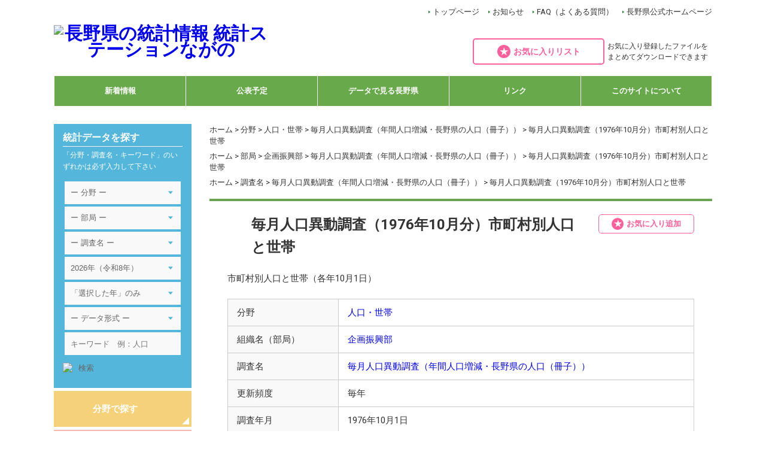

--- FILE ---
content_type: text/html; charset=UTF-8
request_url: https://tokei.pref.nagano.lg.jp/statistics/7716.html
body_size: 13120
content:
<?xml version="1.0" encoding="UTF-8" ?>
<!DOCTYPE html>
<html lang="ja" xml:lang="ja">
<head>
	<meta charset="UTF-8" />
	<meta name="viewport" content="width=device-width, user-scalable=yes" />
		<link media="all" href="https://tokei.pref.nagano.lg.jp/wp/wp-content/cache/autoptimize/css/autoptimize_500cfe8e9716145357ca7c61911f8014.css" rel="stylesheet"><title>毎月人口異動調査（1976年10月分）市町村別人口と世帯 | 統計ステーションながの －長野県の統計情報－</title>
		<meta name="format-detection" content="telephone=no">
	<link rel="stylesheet" href="https://fonts.googleapis.com/css?family=PT+Sans:400,700|Roboto:400,700" />
	
  	
  	
  	
	<link rel="stylesheet" href="https://maxcdn.bootstrapcdn.com/font-awesome/4.4.0/css/font-awesome.min.css" />
	<link rel="stylesheet" href="https://use.fontawesome.com/releases/v5.0.6/css/all.css" />
<meta name='robots' content='index, follow, max-image-preview:large, max-snippet:-1, max-video-preview:-1' />
<script>
var ajaxurl = 'https://tokei.pref.nagano.lg.jp/wp/wp-admin/admin-ajax.php';
</script>

	<!-- This site is optimized with the Yoast SEO plugin v20.8 - https://yoast.com/wordpress/plugins/seo/ -->
	<link rel="canonical" href="https://tokei.pref.nagano.lg.jp/statistics/7716.html" />
	<script type="application/ld+json" class="yoast-schema-graph">{"@context":"https://schema.org","@graph":[{"@type":"WebPage","@id":"https://tokei.pref.nagano.lg.jp/statistics/7716.html","url":"https://tokei.pref.nagano.lg.jp/statistics/7716.html","name":"毎月人口異動調査（1976年10月分）市町村別人口と世帯 - 統計ステーションながの －長野県の統計情報－","isPartOf":{"@id":"https://tokei.pref.nagano.lg.jp/#website"},"datePublished":"1975-12-31T15:00:00+00:00","dateModified":"2018-03-07T11:04:28+00:00","breadcrumb":{"@id":"https://tokei.pref.nagano.lg.jp/statistics/7716.html#breadcrumb"},"inLanguage":"ja","potentialAction":[{"@type":"ReadAction","target":["https://tokei.pref.nagano.lg.jp/statistics/7716.html"]}]},{"@type":"BreadcrumbList","@id":"https://tokei.pref.nagano.lg.jp/statistics/7716.html#breadcrumb","itemListElement":[{"@type":"ListItem","position":1,"name":"ホーム","item":"https://tokei.pref.nagano.lg.jp/"},{"@type":"ListItem","position":2,"name":"統計データ","item":"https://tokei.pref.nagano.lg.jp/statistics"},{"@type":"ListItem","position":3,"name":"毎月人口異動調査（1976年10月分）市町村別人口と世帯"}]},{"@type":"WebSite","@id":"https://tokei.pref.nagano.lg.jp/#website","url":"https://tokei.pref.nagano.lg.jp/","name":"統計ステーションながの －長野県の統計情報－","description":"長野県の統計情報公開用ポータルサイトです","potentialAction":[{"@type":"SearchAction","target":{"@type":"EntryPoint","urlTemplate":"https://tokei.pref.nagano.lg.jp/?s={search_term_string}"},"query-input":"required name=search_term_string"}],"inLanguage":"ja"}]}</script>
	<!-- / Yoast SEO plugin. -->


<script type="text/javascript">
window._wpemojiSettings = {"baseUrl":"https:\/\/s.w.org\/images\/core\/emoji\/14.0.0\/72x72\/","ext":".png","svgUrl":"https:\/\/s.w.org\/images\/core\/emoji\/14.0.0\/svg\/","svgExt":".svg","source":{"concatemoji":"https:\/\/tokei.pref.nagano.lg.jp\/wp\/wp-includes\/js\/wp-emoji-release.min.js"}};
/*! This file is auto-generated */
!function(e,a,t){var n,r,o,i=a.createElement("canvas"),p=i.getContext&&i.getContext("2d");function s(e,t){p.clearRect(0,0,i.width,i.height),p.fillText(e,0,0);e=i.toDataURL();return p.clearRect(0,0,i.width,i.height),p.fillText(t,0,0),e===i.toDataURL()}function c(e){var t=a.createElement("script");t.src=e,t.defer=t.type="text/javascript",a.getElementsByTagName("head")[0].appendChild(t)}for(o=Array("flag","emoji"),t.supports={everything:!0,everythingExceptFlag:!0},r=0;r<o.length;r++)t.supports[o[r]]=function(e){if(p&&p.fillText)switch(p.textBaseline="top",p.font="600 32px Arial",e){case"flag":return s("\ud83c\udff3\ufe0f\u200d\u26a7\ufe0f","\ud83c\udff3\ufe0f\u200b\u26a7\ufe0f")?!1:!s("\ud83c\uddfa\ud83c\uddf3","\ud83c\uddfa\u200b\ud83c\uddf3")&&!s("\ud83c\udff4\udb40\udc67\udb40\udc62\udb40\udc65\udb40\udc6e\udb40\udc67\udb40\udc7f","\ud83c\udff4\u200b\udb40\udc67\u200b\udb40\udc62\u200b\udb40\udc65\u200b\udb40\udc6e\u200b\udb40\udc67\u200b\udb40\udc7f");case"emoji":return!s("\ud83e\udef1\ud83c\udffb\u200d\ud83e\udef2\ud83c\udfff","\ud83e\udef1\ud83c\udffb\u200b\ud83e\udef2\ud83c\udfff")}return!1}(o[r]),t.supports.everything=t.supports.everything&&t.supports[o[r]],"flag"!==o[r]&&(t.supports.everythingExceptFlag=t.supports.everythingExceptFlag&&t.supports[o[r]]);t.supports.everythingExceptFlag=t.supports.everythingExceptFlag&&!t.supports.flag,t.DOMReady=!1,t.readyCallback=function(){t.DOMReady=!0},t.supports.everything||(n=function(){t.readyCallback()},a.addEventListener?(a.addEventListener("DOMContentLoaded",n,!1),e.addEventListener("load",n,!1)):(e.attachEvent("onload",n),a.attachEvent("onreadystatechange",function(){"complete"===a.readyState&&t.readyCallback()})),(e=t.source||{}).concatemoji?c(e.concatemoji):e.wpemoji&&e.twemoji&&(c(e.twemoji),c(e.wpemoji)))}(window,document,window._wpemojiSettings);
</script>
<style type="text/css">
img.wp-smiley,
img.emoji {
	display: inline !important;
	border: none !important;
	box-shadow: none !important;
	height: 1em !important;
	width: 1em !important;
	margin: 0 0.07em !important;
	vertical-align: -0.1em !important;
	background: none !important;
	padding: 0 !important;
}
</style>
		<style type="text/css">
	.wp-pagenavi{float:left !important; }
	</style>
  
<style id='wp-block-library-inline-css' type='text/css'>
.has-text-align-justify{text-align:justify;}
</style>




<style id='global-styles-inline-css' type='text/css'>
body{--wp--preset--color--black: #000000;--wp--preset--color--cyan-bluish-gray: #abb8c3;--wp--preset--color--white: #ffffff;--wp--preset--color--pale-pink: #f78da7;--wp--preset--color--vivid-red: #cf2e2e;--wp--preset--color--luminous-vivid-orange: #ff6900;--wp--preset--color--luminous-vivid-amber: #fcb900;--wp--preset--color--light-green-cyan: #7bdcb5;--wp--preset--color--vivid-green-cyan: #00d084;--wp--preset--color--pale-cyan-blue: #8ed1fc;--wp--preset--color--vivid-cyan-blue: #0693e3;--wp--preset--color--vivid-purple: #9b51e0;--wp--preset--gradient--vivid-cyan-blue-to-vivid-purple: linear-gradient(135deg,rgba(6,147,227,1) 0%,rgb(155,81,224) 100%);--wp--preset--gradient--light-green-cyan-to-vivid-green-cyan: linear-gradient(135deg,rgb(122,220,180) 0%,rgb(0,208,130) 100%);--wp--preset--gradient--luminous-vivid-amber-to-luminous-vivid-orange: linear-gradient(135deg,rgba(252,185,0,1) 0%,rgba(255,105,0,1) 100%);--wp--preset--gradient--luminous-vivid-orange-to-vivid-red: linear-gradient(135deg,rgba(255,105,0,1) 0%,rgb(207,46,46) 100%);--wp--preset--gradient--very-light-gray-to-cyan-bluish-gray: linear-gradient(135deg,rgb(238,238,238) 0%,rgb(169,184,195) 100%);--wp--preset--gradient--cool-to-warm-spectrum: linear-gradient(135deg,rgb(74,234,220) 0%,rgb(151,120,209) 20%,rgb(207,42,186) 40%,rgb(238,44,130) 60%,rgb(251,105,98) 80%,rgb(254,248,76) 100%);--wp--preset--gradient--blush-light-purple: linear-gradient(135deg,rgb(255,206,236) 0%,rgb(152,150,240) 100%);--wp--preset--gradient--blush-bordeaux: linear-gradient(135deg,rgb(254,205,165) 0%,rgb(254,45,45) 50%,rgb(107,0,62) 100%);--wp--preset--gradient--luminous-dusk: linear-gradient(135deg,rgb(255,203,112) 0%,rgb(199,81,192) 50%,rgb(65,88,208) 100%);--wp--preset--gradient--pale-ocean: linear-gradient(135deg,rgb(255,245,203) 0%,rgb(182,227,212) 50%,rgb(51,167,181) 100%);--wp--preset--gradient--electric-grass: linear-gradient(135deg,rgb(202,248,128) 0%,rgb(113,206,126) 100%);--wp--preset--gradient--midnight: linear-gradient(135deg,rgb(2,3,129) 0%,rgb(40,116,252) 100%);--wp--preset--duotone--dark-grayscale: url('#wp-duotone-dark-grayscale');--wp--preset--duotone--grayscale: url('#wp-duotone-grayscale');--wp--preset--duotone--purple-yellow: url('#wp-duotone-purple-yellow');--wp--preset--duotone--blue-red: url('#wp-duotone-blue-red');--wp--preset--duotone--midnight: url('#wp-duotone-midnight');--wp--preset--duotone--magenta-yellow: url('#wp-duotone-magenta-yellow');--wp--preset--duotone--purple-green: url('#wp-duotone-purple-green');--wp--preset--duotone--blue-orange: url('#wp-duotone-blue-orange');--wp--preset--font-size--small: 13px;--wp--preset--font-size--medium: 20px;--wp--preset--font-size--large: 36px;--wp--preset--font-size--x-large: 42px;--wp--preset--spacing--20: 0.44rem;--wp--preset--spacing--30: 0.67rem;--wp--preset--spacing--40: 1rem;--wp--preset--spacing--50: 1.5rem;--wp--preset--spacing--60: 2.25rem;--wp--preset--spacing--70: 3.38rem;--wp--preset--spacing--80: 5.06rem;--wp--preset--shadow--natural: 6px 6px 9px rgba(0, 0, 0, 0.2);--wp--preset--shadow--deep: 12px 12px 50px rgba(0, 0, 0, 0.4);--wp--preset--shadow--sharp: 6px 6px 0px rgba(0, 0, 0, 0.2);--wp--preset--shadow--outlined: 6px 6px 0px -3px rgba(255, 255, 255, 1), 6px 6px rgba(0, 0, 0, 1);--wp--preset--shadow--crisp: 6px 6px 0px rgba(0, 0, 0, 1);}:where(.is-layout-flex){gap: 0.5em;}body .is-layout-flow > .alignleft{float: left;margin-inline-start: 0;margin-inline-end: 2em;}body .is-layout-flow > .alignright{float: right;margin-inline-start: 2em;margin-inline-end: 0;}body .is-layout-flow > .aligncenter{margin-left: auto !important;margin-right: auto !important;}body .is-layout-constrained > .alignleft{float: left;margin-inline-start: 0;margin-inline-end: 2em;}body .is-layout-constrained > .alignright{float: right;margin-inline-start: 2em;margin-inline-end: 0;}body .is-layout-constrained > .aligncenter{margin-left: auto !important;margin-right: auto !important;}body .is-layout-constrained > :where(:not(.alignleft):not(.alignright):not(.alignfull)){max-width: var(--wp--style--global--content-size);margin-left: auto !important;margin-right: auto !important;}body .is-layout-constrained > .alignwide{max-width: var(--wp--style--global--wide-size);}body .is-layout-flex{display: flex;}body .is-layout-flex{flex-wrap: wrap;align-items: center;}body .is-layout-flex > *{margin: 0;}:where(.wp-block-columns.is-layout-flex){gap: 2em;}.has-black-color{color: var(--wp--preset--color--black) !important;}.has-cyan-bluish-gray-color{color: var(--wp--preset--color--cyan-bluish-gray) !important;}.has-white-color{color: var(--wp--preset--color--white) !important;}.has-pale-pink-color{color: var(--wp--preset--color--pale-pink) !important;}.has-vivid-red-color{color: var(--wp--preset--color--vivid-red) !important;}.has-luminous-vivid-orange-color{color: var(--wp--preset--color--luminous-vivid-orange) !important;}.has-luminous-vivid-amber-color{color: var(--wp--preset--color--luminous-vivid-amber) !important;}.has-light-green-cyan-color{color: var(--wp--preset--color--light-green-cyan) !important;}.has-vivid-green-cyan-color{color: var(--wp--preset--color--vivid-green-cyan) !important;}.has-pale-cyan-blue-color{color: var(--wp--preset--color--pale-cyan-blue) !important;}.has-vivid-cyan-blue-color{color: var(--wp--preset--color--vivid-cyan-blue) !important;}.has-vivid-purple-color{color: var(--wp--preset--color--vivid-purple) !important;}.has-black-background-color{background-color: var(--wp--preset--color--black) !important;}.has-cyan-bluish-gray-background-color{background-color: var(--wp--preset--color--cyan-bluish-gray) !important;}.has-white-background-color{background-color: var(--wp--preset--color--white) !important;}.has-pale-pink-background-color{background-color: var(--wp--preset--color--pale-pink) !important;}.has-vivid-red-background-color{background-color: var(--wp--preset--color--vivid-red) !important;}.has-luminous-vivid-orange-background-color{background-color: var(--wp--preset--color--luminous-vivid-orange) !important;}.has-luminous-vivid-amber-background-color{background-color: var(--wp--preset--color--luminous-vivid-amber) !important;}.has-light-green-cyan-background-color{background-color: var(--wp--preset--color--light-green-cyan) !important;}.has-vivid-green-cyan-background-color{background-color: var(--wp--preset--color--vivid-green-cyan) !important;}.has-pale-cyan-blue-background-color{background-color: var(--wp--preset--color--pale-cyan-blue) !important;}.has-vivid-cyan-blue-background-color{background-color: var(--wp--preset--color--vivid-cyan-blue) !important;}.has-vivid-purple-background-color{background-color: var(--wp--preset--color--vivid-purple) !important;}.has-black-border-color{border-color: var(--wp--preset--color--black) !important;}.has-cyan-bluish-gray-border-color{border-color: var(--wp--preset--color--cyan-bluish-gray) !important;}.has-white-border-color{border-color: var(--wp--preset--color--white) !important;}.has-pale-pink-border-color{border-color: var(--wp--preset--color--pale-pink) !important;}.has-vivid-red-border-color{border-color: var(--wp--preset--color--vivid-red) !important;}.has-luminous-vivid-orange-border-color{border-color: var(--wp--preset--color--luminous-vivid-orange) !important;}.has-luminous-vivid-amber-border-color{border-color: var(--wp--preset--color--luminous-vivid-amber) !important;}.has-light-green-cyan-border-color{border-color: var(--wp--preset--color--light-green-cyan) !important;}.has-vivid-green-cyan-border-color{border-color: var(--wp--preset--color--vivid-green-cyan) !important;}.has-pale-cyan-blue-border-color{border-color: var(--wp--preset--color--pale-cyan-blue) !important;}.has-vivid-cyan-blue-border-color{border-color: var(--wp--preset--color--vivid-cyan-blue) !important;}.has-vivid-purple-border-color{border-color: var(--wp--preset--color--vivid-purple) !important;}.has-vivid-cyan-blue-to-vivid-purple-gradient-background{background: var(--wp--preset--gradient--vivid-cyan-blue-to-vivid-purple) !important;}.has-light-green-cyan-to-vivid-green-cyan-gradient-background{background: var(--wp--preset--gradient--light-green-cyan-to-vivid-green-cyan) !important;}.has-luminous-vivid-amber-to-luminous-vivid-orange-gradient-background{background: var(--wp--preset--gradient--luminous-vivid-amber-to-luminous-vivid-orange) !important;}.has-luminous-vivid-orange-to-vivid-red-gradient-background{background: var(--wp--preset--gradient--luminous-vivid-orange-to-vivid-red) !important;}.has-very-light-gray-to-cyan-bluish-gray-gradient-background{background: var(--wp--preset--gradient--very-light-gray-to-cyan-bluish-gray) !important;}.has-cool-to-warm-spectrum-gradient-background{background: var(--wp--preset--gradient--cool-to-warm-spectrum) !important;}.has-blush-light-purple-gradient-background{background: var(--wp--preset--gradient--blush-light-purple) !important;}.has-blush-bordeaux-gradient-background{background: var(--wp--preset--gradient--blush-bordeaux) !important;}.has-luminous-dusk-gradient-background{background: var(--wp--preset--gradient--luminous-dusk) !important;}.has-pale-ocean-gradient-background{background: var(--wp--preset--gradient--pale-ocean) !important;}.has-electric-grass-gradient-background{background: var(--wp--preset--gradient--electric-grass) !important;}.has-midnight-gradient-background{background: var(--wp--preset--gradient--midnight) !important;}.has-small-font-size{font-size: var(--wp--preset--font-size--small) !important;}.has-medium-font-size{font-size: var(--wp--preset--font-size--medium) !important;}.has-large-font-size{font-size: var(--wp--preset--font-size--large) !important;}.has-x-large-font-size{font-size: var(--wp--preset--font-size--x-large) !important;}
.wp-block-navigation a:where(:not(.wp-element-button)){color: inherit;}
:where(.wp-block-columns.is-layout-flex){gap: 2em;}
.wp-block-pullquote{font-size: 1.5em;line-height: 1.6;}
</style>


<script type='text/javascript' src='https://tokei.pref.nagano.lg.jp/wp/wp-includes/js/jquery/jquery.min.js' id='jquery-core-js'></script>
<script type='text/javascript' src='https://tokei.pref.nagano.lg.jp/wp/wp-includes/js/jquery/jquery-migrate.min.js' id='jquery-migrate-js'></script>
<link rel="https://api.w.org/" href="https://tokei.pref.nagano.lg.jp/wp-json/" /><link rel="alternate" type="application/json+oembed" href="https://tokei.pref.nagano.lg.jp/wp-json/oembed/1.0/embed?url=https%3A%2F%2Ftokei.pref.nagano.lg.jp%2Fstatistics%2F7716.html" />
<link rel="alternate" type="text/xml+oembed" href="https://tokei.pref.nagano.lg.jp/wp-json/oembed/1.0/embed?url=https%3A%2F%2Ftokei.pref.nagano.lg.jp%2Fstatistics%2F7716.html&#038;format=xml" />
	<style type="text/css">
	 .wp-pagenavi
	{
		font-size:12px !important;
	}
	</style>
	<link rel="icon" href="https://tokei.pref.nagano.lg.jp/wp/wp-content/uploads/2022/11/cropped-tokei_icon-32x32.png" sizes="32x32" />
<link rel="icon" href="https://tokei.pref.nagano.lg.jp/wp/wp-content/uploads/2022/11/cropped-tokei_icon-192x192.png" sizes="192x192" />
<link rel="apple-touch-icon" href="https://tokei.pref.nagano.lg.jp/wp/wp-content/uploads/2022/11/cropped-tokei_icon-180x180.png" />
<meta name="msapplication-TileImage" content="https://tokei.pref.nagano.lg.jp/wp/wp-content/uploads/2022/11/cropped-tokei_icon-270x270.png" />
<script src="https://tokei.pref.nagano.lg.jp/wp/wp-content/themes/tokei/js/wink.js"></script>
<script src="https://tokei.pref.nagano.lg.jp/wp/wp-content/themes/tokei/js/jquery.scrollUp.min.js"></script>
<script src="https://tokei.pref.nagano.lg.jp/wp/wp-content/themes/tokei/js/jquery.matchHeight.js"></script>

<script type="text/javascript" src="https://tokei.pref.nagano.lg.jp/wp/wp-content/themes/tokei/js/textresizer/jquery.textresizer.js"></script>

<script>

  jQuery(function($){
		$.scrollUp({
			scrollDistance:300,
			scrollText:'このページの先頭へ',
		});
	});
</script>
<script src="https://tokei.pref.nagano.lg.jp/wp/wp-content/themes/tokei/js/search.js"></script>
<script src="https://unpkg.com/sweetalert/dist/sweetalert.min.js"></script>
	<script src="https://tokei.pref.nagano.lg.jp/wp/wp-content/themes/tokei/js/flexslider/jquery.flexslider.js"></script>
	
		<script>
	jQuery(window).load(function($) {
	  jQuery('.flexslider').flexslider({
	    animation: "slide",
			controlNav: false
	  });
	});
	</script>
	  
	<script>
	  jQuery(function($){
	   $('#topback').click(function() {
	      var speed = 400;
	      var href= $(this).attr("href");
	      var target = $(href == "#" || href == "" ? 'html' : href);
	      $('body,html').animate({scrollTop:0}, speed, 'swing');
	      return false;
	   });
	});
	</script>
				<script src="https://tokei.pref.nagano.lg.jp/wp/wp-content/themes/tokei/js/favorite.js"></script>
		<script>
	jQuery(function($){
    	$('.faq-question').on('click', function() {
        	$(this).next('p:not(:animated)').slideToggle();
        	$(this).children('span').toggleClass('open');

        	$('.faq-answer').not($(this).next('.faq-answer')).slideUp();
        	$('.faq-question').children('span').not($(this).children('span')).removeClass('open');
    	});
	});
	</script>
	<script>
	jQuery(function($){
		$('.link-box-inner li').matchHeight();
	});
	</script>
					<script>
		jQuery(function() {
		  var favorite_list = localStorage.getItem('favorite');
			var post_id = '7716';
		  var dt = new Date();
		  var add_date = dt.getFullYear() + '.' + (dt.getMonth() + 1) + '.' + dt.getDate();
		  var flag = 0;
			if(favorite_list){
				list = favorite_list.split(',');
				for(var i=0;i<list.length;i++){
		      var list_s = list[i].split('-');
						if(list_s[0] === post_id){
							flag = 1;
						}
				}
				if(flag === 1){
					jQuery('.favorite-button').addClass('favorite-button-active');
					jQuery('.favorite-button a').addClass('favorite-active');
					jQuery('.favorite-button a').text('追加済');
				}
			}

		});
		</script>
			</head>
<body class="drawer drawer--right">
		<header id="index-header">
  	<div id="header-inner">
  		<div id="header-logo"><h1><a href="https://tokei.pref.nagano.lg.jp"><img src="https://tokei.pref.nagano.lg.jp/wp/wp-content/themes/tokei/img/common/header_logo.gif" width="100%" alt="長野県の統計情報 統計ステーションながの" /></a></h1></div>
						<nav id="head-nav">
				<ul>
					<li><a href="https://tokei.pref.nagano.lg.jp/">トップページ</a></li>
          <li><a href="https://tokei.pref.nagano.lg.jp/news">お知らせ</a></li>
          <li><a href="https://tokei.pref.nagano.lg.jp/faq">FAQ（よくある質問）</a></li>
					<li><a href="http://www.pref.nagano.lg.jp/" target="_blank">長野県公式ホームページ</a></li>
				</ul>
			</nav>
      		<div id="favorite-box"><a href="https://tokei.pref.nagano.lg.jp/favorite">お気に入りリスト</a></div>
      		<div class="favorite-message">お気に入り登録したファイルをまとめてダウンロードできます</div>
			
			<nav id="global-nav" class="drawer-nav">
				<ul class="drawer-menu">
										<li><a href="https://tokei.pref.nagano.lg.jp/information">新着情報</a></li>
					<li><a href="https://tokei.pref.nagano.lg.jp/schedule">公表予定</a></li>
					<li><a href="https://tokei.pref.nagano.lg.jp/view-nagano">データで見る長野県</a></li>
					<li><a href="https://tokei.pref.nagano.lg.jp/link">リンク</a></li>
					<li><a href="https://tokei.pref.nagano.lg.jp/about">このサイトについて</a></li>
									</ul>
			</nav>
		</div>
  </header>

<div id="container" class="clearfix">
			<div id="main">
				
								<div id="crumb">
											<div class="tokei-detail-crumb">
							<a href="https://tokei.pref.nagano.lg.jp">ホーム</a> &gt;
							<a href="https://tokei.pref.nagano.lg.jp/statistics-info/search-field">分野</a> &gt;
							<a href="https://tokei.pref.nagano.lg.jp/statistics_field/statistics_field02">人口・世帯</a> &gt;
							<a href="https://tokei.pref.nagano.lg.jp/statist_list/1883.html">毎月人口異動調査（年間人口増減・長野県の人口（冊子））</a> &gt;
							毎月人口異動調査（1976年10月分）市町村別人口と世帯						</div>
											<div class="tokei-detail-crumb">
							<a href="https://tokei.pref.nagano.lg.jp">ホーム</a> &gt;
							<a href="https://tokei.pref.nagano.lg.jp/statistics-info/search-field#department-box">部局</a> &gt;
							<a href="https://tokei.pref.nagano.lg.jp/department/department_02">企画振興部</a>  &gt;
							<a href="https://tokei.pref.nagano.lg.jp/statist_list/1883.html">毎月人口異動調査（年間人口増減・長野県の人口（冊子））</a> &gt;
							毎月人口異動調査（1976年10月分）市町村別人口と世帯						</div>
						<div class="tokei-detail-crumb">
							<a href="https://tokei.pref.nagano.lg.jp">ホーム</a> &gt;
							<a href="https://tokei.pref.nagano.lg.jp/statist_list">調査名</a> &gt;
							<a href="https://tokei.pref.nagano.lg.jp/statist_list/1883.html">毎月人口異動調査（年間人口増減・長野県の人口（冊子））</a> &gt;
							毎月人口異動調査（1976年10月分）市町村別人口と世帯						</div>
				</div>
				<div class="page-contents border-top02">

					<section class="contents tokei-detail-box">
						<div class="tokei-title-box">
							<h1>毎月人口異動調査（1976年10月分）市町村別人口と世帯</h1>
              							<div class="favorite-7716"><div class="favorite-button"><a href="#" onclick="favorite('7716');return false;" >お気に入り追加</a></div></div>
            						</div>

            <p>市町村別人口と世帯（各年10月1日） </p>

          <div class="tokei-detail-box-s">
            <table class="data-table">
              <tr>
                <th>分野</th>
                <td>
																														<a href="https://tokei.pref.nagano.lg.jp/statistics_field/statistics_field02">人口・世帯</a>
									
                </td>
              </tr>
              <tr>
                <th>組織名（部局）</th>
                <td><a href="https://tokei.pref.nagano.lg.jp/department/department_02">企画振興部</a></td>
              </tr>
              <tr>
								<th>調査名</th>
								<td>
									<a href="https://tokei.pref.nagano.lg.jp/statist_list/1883.html">毎月人口異動調査（年間人口増減・長野県の人口（冊子））</a>
								</td>
							</tr>
							<tr>
								<th>更新頻度</th>
								<td>
									毎年								</td>
							</tr>

							<tr>
								<th>調査年月</th>
								<td>
									1976年10月1日								</td>
							</tr>
							<tr>
								<th>登録日</th>
								<td>
									1976年01月								</td>
							</tr>

							<tr>
								<th>お問い合わせ</th>
								<td>
									企画振興部 総合政策課統計室 (<a href="https://www.pref.nagano.lg.jp/tokei/kensei/soshiki/soshiki/kencho/tokei/index.html" target="_blank">ホームページはこちら</a>)<br />
									電話：026-235-7074（直通）<br />
									026-232-0111（代表）　内線：5105<br />
									FAX：026-235-0517<br />
									メールアドレス：tokei@pref.nagano.lg.jp								</td>
							</tr>
														<tr>
								<td colspan="2" class="document-box">
																		<span><i class="fas fa-external-link-alt" aria-hidden="true"></i> <a href="http://www.pref.nagano.lg.jp/tokei/tyousa/jinkou.html" target="_blank" />調査概要について（外部リンク）</a></span>								</td>
							</tr>
													</table>
					</div>
                    <div class="contents tokei-download-box">
						<table class="download-table">
							<caption>ファイルダウンロード</caption>
							<tr>
								<th>ファイル形式</th>
															<td><div class="download-excel"><a href="https://tokei.pref.nagano.lg.jp/statistics-info/statistics_download?pid=7716&type=excel">エクセル形式</a></div></td>
                          	              							</tr>
						</table>
          </div>
        
						
						          <div class="contents tokei-related-box">
						<h1 class="related-information">関連情報</h1>
						<ul class="related-list">
													<li>
								<span class="index-news-date">2025.01.31</span>
								<a href="https://tokei.pref.nagano.lg.jp/information/26537.html">2024年中の長野県の年間人口増減</a>
								<div class="description"></div>
							</li>
													<li>
								<span class="index-news-date">2024.01.31</span>
								<a href="https://tokei.pref.nagano.lg.jp/information/24830.html">2023年中の長野県の年間人口増減</a>
								<div class="description"></div>
							</li>
													<li>
								<span class="index-news-date">2023.01.31</span>
								<a href="https://tokei.pref.nagano.lg.jp/information/22951.html">2022年中の長野県の年間人口増減</a>
								<div class="description"></div>
							</li>
									</ul>
					</div>
						

		          <div class="contents tokei-related-box">
						<h1 class="related-data">関連データ</h1>
						<ul class="related-list">
									<li><span class="index-news-date">
                2025.03.31                </span>
								<a href="https://tokei.pref.nagano.lg.jp/statistics/26725.html">毎月人口異動調査（2024年）年報　付表６　全国都道府県別人口・増減率</a>
								<div class="description"></div>
							</li>
									<li><span class="index-news-date">
                2025.03.31                </span>
								<a href="https://tokei.pref.nagano.lg.jp/statistics/26723.html">毎月人口異動調査（2024年）年報　付表５　市町村別人口の推移</a>
								<div class="description"></div>
							</li>
									<li><span class="index-news-date">
                2025.03.31                </span>
								<a href="https://tokei.pref.nagano.lg.jp/statistics/26721.html">毎月人口異動調査（2024年）年報　付表４　月別・年次別異動状況の推移</a>
								<div class="description"></div>
							</li>
							</ul>
					</div>

</section>
</div>

			</div>
      
<div id="side">
    <div id="side-search-form-box">
        <h2 class="side-search-h2">統計データを探す</h2>
        <p>「分野・調査名・キーワード」のいずれかは必ず入力して下さい</p>
        <form role="search" method="post" id="searchform" action="https://tokei.pref.nagano.lg.jp/statistics-info/search-result">
            <table class="search-form-table">
                <tr>
                    <td>
                                                <div class="select-wrapper">
                            <select name="statistics_field_name" id="statistics_field_name">
                                <option value="">ー 分野 ー</option>
                                                                <option value="statistics_field01" >国土・気象</option>
                                                                <option value="statistics_field02" >人口・世帯</option>
                                                                <option value="statistics_field03" >労働・賃金</option>
                                                                <option value="statistics_field04" >農林水産業</option>
                                                                <option value="statistics_field05" >鉱工業</option>
                                                                <option value="statistics_field06" >商業・サービス業</option>
                                                                <option value="statistics_field07" >企業・家計・経済</option>
                                                                <option value="statistics_field08" >住宅・土地・建設</option>
                                                                <option value="statistics_field09" >エネルギー・水</option>
                                                                <option value="statistics_field10" >運輸・観光</option>
                                                                <option value="statistics_field11" >情報通信・科学技術</option>
                                                                <option value="statistics_field12" >教育・文化・スポーツ・生活</option>
                                                                <option value="statistics_field13" >行財政</option>
                                                                <option value="statistics_field14" >司法・安全・環境</option>
                                                                <option value="statistics_field15" >社会保障・衛生</option>
                                                                <option value="statistics_field16" >国際</option>
                                                                <option value="statistics_field17" >その他</option>
                                                            </select>
                        </div>
                    </td>
                </tr>
                <tr>
                    <td>
                                                                        <div class="select-wrapper">
                            <select name="department_name" id="department_name">
                                <option value="">ー 部局 ー</option>
                                
                                <option value="department_01" >危機管理部</option>
                                
                                <option value="department_02" >企画振興部</option>
                                
                                <option value="department_03" >総務部</option>
                                
                                <option value="department_04" >県民文化部</option>
                                
                                <option value="department_05" >健康福祉部</option>
                                
                                <option value="department_06" >環境部</option>
                                
                                <option value="department_07" >産業労働部</option>
                                
                                <option value="department_21" >観光スポーツ部</option>
                                
                                <option value="department_09" >農政部</option>
                                
                                <option value="department_10" >林務部</option>
                                
                                <option value="department_11" >建設部</option>
                                
                                <option value="department_12" >会計局</option>
                                
                                <option value="department_13" >企業局</option>
                                
                                <option value="department_14" >県議会</option>
                                
                                <option value="department_15" >教育委員会</option>
                                
                                <option value="department_16" >警察本部</option>
                                
                                <option value="department_17" >選挙管理委員会</option>
                                
                                <option value="department_18" >監査委員</option>
                                
                                <option value="department_19" >人事委員会</option>
                                
                                <option value="department_20" >労働委員会</option>
                                                            </select>
                        </div>
                    </td>
                </tr>
                <tr>
                    <td>
                        <div class="select-wrapper">
                            <select name="statist_name" id="statist_name" class="statist_name">
                                <option value="">ー 調査名 ー</option>
                                                                <option value="8960" >医師・歯科医師・薬剤師調査、衛生行政報告例、医療施設調査</option>
                                                                <option value="8975" >一般廃棄物処理事業実態調査(環境省)</option>
                                                                <option value="9012" >「インターネットについてのアンケート」調査</option>
                                                                <option value="8961" >衛生年報</option>
                                                                <option value="8970" >汚水処理人口普及率</option>
                                                                <option value="8959" >外国人住民数調査</option>
                                                                <option value="8996" >外国人延宿泊者数調査</option>
                                                                <option value="8987" >夏季一時金要求・妥結状況調査</option>
                                                                <option value="8997" >学習旅行実態調査</option>
                                                                <option value="600" >家計調査</option>
                                                                <option value="9005" >河川の概況</option>
                                                                <option value="604" >学校基本調査</option>
                                                                <option value="9016" >学校給食実施状況等調査</option>
                                                                <option value="9009" >学校教員統計調査</option>
                                                                <option value="9015" >学校保健統計調査</option>
                                                                <option value="8968" >環境エネルギー戦略の進捗と成果報告</option>
                                                                <option value="8999" >観光庁「観光入込客統計に関する共通基準」に基づく長野県観光入込客統計調査</option>
                                                                <option value="8998" >観光地利用者統計調査</option>
                                                                <option value="9000" >観光旅行者流動調査</option>
                                                                <option value="8942" >給与実態調査（ラスパイレス指数）</option>
                                                                <option value="8980" >景気動向調査</option>
                                                                <option value="24620" >経済構造実態調査（製造業事業所調査）</option>
                                                                <option value="1878" >経済センサス‐活動調査</option>
                                                                <option value="1879" >経済センサス‐基礎調査</option>
                                                                <option value="8953" >県税徴収実績表</option>
                                                                <option value="8954" >県税調定収入状況調</option>
                                                                <option value="8941" >県政モニターアンケート調査</option>
                                                                <option value="9007" >建築着工統計調査</option>
                                                                <option value="597" >県民経済計算</option>
                                                                <option value="8985" >工業技術動向調査</option>
                                                                <option value="598" >工業統計調査</option>
                                                                <option value="599" >鉱工業指数</option>
                                                                <option value="1877" >小売物価統計調査</option>
                                                                <option value="8967" >高齢者生活・介護に関する実態調査</option>
                                                                <option value="605" >国勢調査</option>
                                                                <option value="8943" >固定資産（土地）に係る基準地価格</option>
                                                                <option value="8944" >固定資産（土地）の提示平均価額</option>
                                                                <option value="9006" >災害査定結果一覧及び過去の公共土木施設災害査定決定状況</option>
                                                                <option value="8940" >災害別被害状況調査</option>
                                                                <option value="8976" >産業廃棄物実態調査</option>
                                                                <option value="1876" >産業連関表</option>
                                                                <option value="606" >事業所・企業統計調査</option>
                                                                <option value="9013" >市町村の生涯学習推進体制等に関する調査</option>
                                                                <option value="9017" >児童生徒の食に関する実態調査</option>
                                                                <option value="9011" >児童生徒の問題行動・不登校等生徒指導上の諸課題に関する調査</option>
                                                                <option value="9010" >社会教育調査</option>
                                                                <option value="607" >社会生活基本調査</option>
                                                                <option value="608" >就業構造基本調査</option>
                                                                <option value="609" >住宅・土地統計調査</option>
                                                                <option value="8988" >春季賃上げ要求・妥結状況調査</option>
                                                                <option value="610" >商業統計調査</option>
                                                                <option value="8984" >商店街実態調査</option>
                                                                <option value="12574" >消費者物価指数</option>
                                                                <option value="601" >消費者物価地域差指数</option>
                                                                <option value="8938" >消防統計</option>
                                                                <option value="9018" >職員給与等実態調査</option>
                                                                <option value="9019" >職種別民間給与実態調査</option>
                                                                <option value="8955" >人権に関する県民意識調査結果</option>
                                                                <option value="8962" >人口動態調査</option>
                                                                <option value="8986" >人材育成ニーズ調査</option>
                                                                <option value="8969" >水道統計調査</option>
                                                                <option value="8994" >スキー・スケート場利用者統計調査</option>
                                                                <option value="8995" >スキー場等現況調査</option>
                                                                <option value="8971" >生活排水データ集</option>
                                                                <option value="9020" >生計費、労働経済統計関係資料</option>
                                                                <option value="9014" >成人式実施予定調査</option>
                                                                <option value="8963" >生命表</option>
                                                                <option value="611" >全国家計構造調査（旧：全国消費実態調査）</option>
                                                                <option value="9004" >全国道路・街路交通情勢調査（一般交通量調査）</option>
                                                                <option value="602" >全国物価統計調査</option>
                                                                <option value="8977" >多量排出事業者等の産廃処理計画等集計結果</option>
                                                                <option value="8958" >男女共同参画社会づくりの推進状況調査</option>
                                                                <option value="8956" >男女共同参画に関する県民意識調査結果</option>
                                                                <option value="8957" >男女共同参画に関する高校生の意識調査結果</option>
                                                                <option value="8950" >地価公示</option>
                                                                <option value="8951" >地価調査</option>
                                                                <option value="9008" >地方教育費調査</option>
                                                                <option value="8945" >地方公営企業決算状況調査</option>
                                                                <option value="8946" >地方財政状況調査（市町村）</option>
                                                                <option value="8990" >賃金実態調査</option>
                                                                <option value="8948" >当初予算額等調</option>
                                                                <option value="8982" >長野県関係製造業企業の海外進出状況調査結果</option>
                                                                <option value="8966" >長野県がん登録事業報告書</option>
                                                                <option value="25123" >長野県統計書</option>
                                                                <option value="8964" >長野県内の生活保護概況</option>
                                                                <option value="9002" >長野県農業の概要</option>
                                                                <option value="9003" >長野県の園芸畜産</option>
                                                                <option value="8991" >年末一時金・妥結状況調査</option>
                                                                <option value="1880" >農林業センサス</option>
                                                                <option value="8978" >不法投棄実態調査</option>
                                                                <option value="8952" >ふるさと信州寄付金の寄付実績</option>
                                                                <option value="603" >毎月勤労統計調査</option>
                                                                <option value="1882" >毎月人口異動調査（毎月1日現在の推計人口）</option>
                                                                <option value="1881" >毎月人口異動調査（4月1日・10月1日現在の年齢別人口）</option>
                                                                <option value="1883" >毎月人口異動調査（年間人口増減・長野県の人口（冊子））</option>
                                                                <option value="8979" >野外焼却実態調査</option>
                                                                <option value="8981" >輸出生産実態調査</option>
                                                                <option value="8972" >流域下水道終末処理場における汚泥等放射能測定結果</option>
                                                                <option value="8973" >流域下水道終末処理場における空間放射線量率測定結果</option>
                                                                <option value="8992" >労働環境に係る調査</option>
                                                                <option value="8993" >労働組合基礎調査</option>
                                                                <option value="8983" >商圏調査</option>
                                                            </select>
                        </div>
                    </td>
                </tr>
                <tr>
                    <td>
                                                <div class="select-wrapper">
                            <select name="search_y" id="search_y">
                                                                <option value="2026"  selected="selected">2026年（令和8年）</option>
                                                                <option value="2025" >2025年（令和7年）</option>
                                                                <option value="2024" >2024年（令和6年）</option>
                                                                <option value="2023" >2023年（令和5年）</option>
                                                                <option value="2022" >2022年（令和4年）</option>
                                                                <option value="2021" >2021年（令和3年）</option>
                                                                <option value="2020" >2020年（令和2年）</option>
                                                                <option value="2019" >2019年（平成31年）</option>
                                                                <option value="2018" >2018年（平成30年）</option>
                                                                <option value="2017" >2017年（平成29年）</option>
                                                                <option value="2016" >2016年（平成28年）</option>
                                                                <option value="2015" >2015年（平成27年）</option>
                                                                <option value="2014" >2014年（平成26年）</option>
                                                                <option value="2013" >2013年（平成25年）</option>
                                                                <option value="2012" >2012年（平成24年）</option>
                                                                <option value="2011" >2011年（平成23年）</option>
                                                                <option value="2010" >2010年（平成22年）</option>
                                                                <option value="2009" >2009年（平成21年）</option>
                                                                <option value="2008" >2008年（平成20年）</option>
                                                                <option value="2007" >2007年（平成19年）</option>
                                                                <option value="2006" >2006年（平成18年）</option>
                                                                <option value="2005" >2005年（平成17年）</option>
                                                                <option value="2004" >2004年（平成16年）</option>
                                                                <option value="2003" >2003年（平成15年）</option>
                                                                <option value="2002" >2002年（平成14年）</option>
                                                                <option value="2001" >2001年（平成13年）</option>
                                                                <option value="2000" >2000年（平成12年）</option>
                                                                <option value="1999" >1999年（平成11年）</option>
                                                                <option value="1998" >1998年（平成10年）</option>
                                                                <option value="1997" >1997年（平成9年）</option>
                                                                <option value="1996" >1996年（平成8年）</option>
                                                                <option value="1995" >1995年（平成7年）</option>
                                                                <option value="1994" >1994年（平成6年）</option>
                                                                <option value="1993" >1993年（平成5年）</option>
                                                                <option value="1992" >1992年（平成4年）</option>
                                                                <option value="1991" >1991年（平成3年）</option>
                                                                <option value="1990" >1990年（平成2年）</option>
                                                                <option value="1989" >1989年（昭和64年/平成1年）</option>
                                                                <option value="1988" >1988年（昭和63年）</option>
                                                                <option value="1987" >1987年（昭和62年）</option>
                                                                <option value="1986" >1986年（昭和61年）</option>
                                                                <option value="1985" >1985年（昭和60年）</option>
                                                                <option value="1984" >1984年（昭和59年）</option>
                                                                <option value="1983" >1983年（昭和58年）</option>
                                                                <option value="1982" >1982年（昭和57年）</option>
                                                                <option value="1981" >1981年（昭和56年）</option>
                                                                <option value="1980" >1980年（昭和55年）</option>
                                                                <option value="1979" >1979年（昭和54年）</option>
                                                                <option value="1978" >1978年（昭和53年）</option>
                                                                <option value="1977" >1977年（昭和52年）</option>
                                                                <option value="1976" >1976年（昭和51年）</option>
                                                                <option value="1975" >1975年（昭和50年）</option>
                                                                <option value="1974" >1974年（昭和49年）</option>
                                                                <option value="1973" >1973年（昭和48年）</option>
                                                                <option value="1972" >1972年（昭和47年）</option>
                                                                <option value="1971" >1971年（昭和46年）</option>
                                                                <option value="1970" >1970年（昭和45年）</option>
                                                                <option value="1969" >1969年（昭和44年）</option>
                                                                <option value="1968" >1968年（昭和43年）</option>
                                                                <option value="1967" >1967年（昭和42年）</option>
                                                                <option value="1966" >1966年（昭和41年）</option>
                                                                <option value="1965" >1965年（昭和40年）</option>
                                                                <option value="1964" >1964年（昭和39年）</option>
                                                                <option value="1963" >1963年（昭和38年）</option>
                                                                <option value="1962" >1962年（昭和37年）</option>
                                                                <option value="1961" >1961年（昭和36年）</option>
                                                                <option value="1960" >1960年（昭和35年）</option>
                                                                <option value="1959" >1959年（昭和34年）</option>
                                                                <option value="1958" >1958年（昭和33年）</option>
                                                                <option value="1957" >1957年（昭和32年）</option>
                                                                <option value="1956" >1956年（昭和31年）</option>
                                                                <option value="1955" >1955年（昭和30年）</option>
                                                                <option value="1954" >1954年（昭和29年）</option>
                                                                <option value="1953" >1953年（昭和28年）</option>
                                                                <option value="1952" >1952年（昭和27年）</option>
                                                                <option value="1951" >1951年（昭和26年）</option>
                                                                <option value="1950" >1950年（昭和25年）</option>
                                                                <option value="1949" >1949年（昭和24年）</option>
                                                                <option value="1948" >1948年（昭和23年）</option>
                                                                <option value="1947" >1947年（昭和22年）</option>
                                                                <option value="1946" >1946年（昭和21年）</option>
                                                                <option value="1945" >1945年（昭和20年）</option>
                                                                <option value="1944" >1944年（昭和19年）</option>
                                                                <option value="1943" >1943年（昭和18年）</option>
                                                                <option value="1942" >1942年（昭和17年）</option>
                                                                <option value="1941" >1941年（昭和16年）</option>
                                                                <option value="1940" >1940年（昭和15年）</option>
                                                                <option value="1939" >1939年（昭和14年）</option>
                                                                <option value="1938" >1938年（昭和13年）</option>
                                                                <option value="1937" >1937年（昭和12年）</option>
                                                                <option value="1936" >1936年（昭和11年）</option>
                                                                <option value="1935" >1935年（昭和10年）</option>
                                                                <option value="1934" >1934年（昭和9年）</option>
                                                                <option value="1933" >1933年（昭和8年）</option>
                                                                <option value="1932" >1932年（昭和7年）</option>
                                                                <option value="1931" >1931年（昭和6年）</option>
                                                                <option value="1930" >1930年（昭和5年）</option>
                                                                <option value="1929" >1929年（昭和4年）</option>
                                                                <option value="1928" >1928年（昭和3年）</option>
                                                                <option value="1927" >1927年（昭和2年）</option>
                                                                <option value="1926" >1926年（大正15年/昭和1年）</option>
                                                                <option value="1925" >1925年（大正14年）</option>
                                                                <option value="1924" >1924年（大正13年）</option>
                                                                <option value="1923" >1923年（大正12年）</option>
                                                                <option value="1922" >1922年（大正11年）</option>
                                                                <option value="1921" >1921年（大正10年）</option>
                                                                <option value="1920" >1920年（大正9年）</option>
                                                                <option value="1919" >1919年（大正8年）</option>
                                                                <option value="1918" >1918年（大正7年）</option>
                                                                <option value="1917" >1917年（大正6年）</option>
                                                                <option value="1916" >1916年（大正5年）</option>
                                                                <option value="1915" >1915年（大正4年）</option>
                                                                <option value="1914" >1914年（大正3年）</option>
                                                                <option value="1913" >1913年（大正2年）</option>
                                                                <option value="1912" >1912年（大正1年）</option>
                                                            </select>
                        </div>
                    </td>
                </tr>
                <tr>
                    <td>
                        <div class="select-wrapper">
                            <select name="search_y_range" id="search_y_range">
                                <option value="0">「選択した年」のみ</option>
                                <option value="1" >＋過去1年分</option>
                                <option value="2" >＋過去2年分</option>
                                <option value="3" >＋過去3年分</option>
                                <option value="4" >＋過去4年分</option>
                                <option value="5" >＋過去5年分</option>
                                <option value="10" >＋過去10年分</option </select>
                        </div>
                    </td>
                </tr>
                <tr>
                    <td>
                        <div class="select-wrapper">
                            <select name="data_type">
                                <option value="">ー データ形式 ー</option>
                                <option value="pdf" >PDF形式</option>
                                <option value="excel" >EXCEL形式</option>
                                <option value="csv" >CSV形式</option>
                            </select>
                        </div>
                    </td>
                </tr>
                <tr>
                    <td><input type="text" name="keyword" class="keyword-box" id="keyword-box" style="ime-mode: active;" value="" placeholder="キーワード　例：人口" /></td>
                </tr>
                <tr>
                    <td class="index-search-btn-box">
                        <input type="image" src="https://tokei.pref.nagano.lg.jp/wp/wp-content/themes/tokei/img/index/search_button02.png" class="icon_search-area" alt="検索" />
                    </td>
                </tr>
            </table>
        </form>
    </div>

    <ul class="side-search-list">
        <li>
            <div class="button-search button-genre"><a href="https://tokei.pref.nagano.lg.jp/statistics-info/search-field"><span>分野で探す</span></a></div>
        </li>
        <li>
            <div class="button-search button-statist"><a href="https://tokei.pref.nagano.lg.jp/statist_list"><span>調査名で探す</span></div></a>
        </li>
        <li>
            <div class="button-search button-department"><a href="https://tokei.pref.nagano.lg.jp/statistics-info/search-field#department-box"><span>部局で探す</span></a></div>
        </li>
            </ul>

</div>
		</div>

<div id="banner-area">
  <ul class="banner-area-list">
    <li><a href="https://naganotokei.jp" target="_blank" title="長野県県民手帳（外部リンク）"><noscript><img src="https://tokei.pref.nagano.lg.jp/wp/wp-content/themes/tokei/img/common/footer_banner/banner20.jpg" width="100%" alt="長野県県民手帳" class="wink" /></noscript><img src='data:image/svg+xml,%3Csvg%20xmlns=%22http://www.w3.org/2000/svg%22%20viewBox=%220%200%20210%20140%22%3E%3C/svg%3E' data-src="https://tokei.pref.nagano.lg.jp/wp/wp-content/themes/tokei/img/common/footer_banner/banner20.jpg" width="100%" alt="長野県県民手帳" class="lazyload wink" /></a></li>
    <li><a href="https://naganotokei.jp" target="_blank" title="長野県統計協会（外部リンク）"><noscript><img src="https://tokei.pref.nagano.lg.jp/wp/wp-content/themes/tokei/img/common/footer_banner/banner2101.jpg" width="100%" alt="長野県統計協会" class="wink" /></noscript><img src='data:image/svg+xml,%3Csvg%20xmlns=%22http://www.w3.org/2000/svg%22%20viewBox=%220%200%20210%20140%22%3E%3C/svg%3E' data-src="https://tokei.pref.nagano.lg.jp/wp/wp-content/themes/tokei/img/common/footer_banner/banner2101.jpg" width="100%" alt="長野県統計協会" class="lazyload wink" /></a></li>
    <li><a href="https://www.pref.nagano.lg.jp/tokei/graphcon.html" target="_blank" title="長野県統計グラフコンクール（外部リンク）"><noscript><img src="https://tokei.pref.nagano.lg.jp/wp/wp-content/themes/tokei/img/common/footer_banner/banner19.jpg" width="100%" alt="長野県統計グラフコンクール" class="wink" /></noscript><img src='data:image/svg+xml,%3Csvg%20xmlns=%22http://www.w3.org/2000/svg%22%20viewBox=%220%200%20210%20140%22%3E%3C/svg%3E' data-src="https://tokei.pref.nagano.lg.jp/wp/wp-content/themes/tokei/img/common/footer_banner/banner19.jpg" width="100%" alt="長野県統計グラフコンクール" class="lazyload wink" /></a></li>

    <li><a href="https://www.pref.nagano.lg.jp/" target="_blank" title="長野県公式ウェブサイト（外部リンク）"><noscript><img src="https://tokei.pref.nagano.lg.jp/wp/wp-content/themes/tokei/img/common/footer_banner/banner1002.jpg" width="100%" alt="長野県公式ウェブサイト" class="wink" /></noscript><img src='data:image/svg+xml,%3Csvg%20xmlns=%22http://www.w3.org/2000/svg%22%20viewBox=%220%200%20210%20140%22%3E%3C/svg%3E' data-src="https://tokei.pref.nagano.lg.jp/wp/wp-content/themes/tokei/img/common/footer_banner/banner1002.jpg" width="100%" alt="長野県公式ウェブサイト" class="lazyload wink" /></a></li>
    <li><a href="https://www.e-stat.go.jp/" target="_blank" title="e-stat（外部リンク）"><noscript><img src="https://tokei.pref.nagano.lg.jp/wp/wp-content/themes/tokei/img/common/footer_banner/banner01.jpg" width="100%" alt="e-stat" class="wink" /></noscript><img src='data:image/svg+xml,%3Csvg%20xmlns=%22http://www.w3.org/2000/svg%22%20viewBox=%220%200%20210%20140%22%3E%3C/svg%3E' data-src="https://tokei.pref.nagano.lg.jp/wp/wp-content/themes/tokei/img/common/footer_banner/banner01.jpg" width="100%" alt="e-stat" class="lazyload wink" /></a></li>

  </ul>

</div>


<footer>
    	<div id="footer-inner">

        <nav id="footer-nav">
					<ul class="footer-sub-nav">
						<li><a href="https://tokei.pref.nagano.lg.jp/">トップページ</a></li>
            			<li><a href="https://tokei.pref.nagano.lg.jp/news">お知らせ</a></li>
            			<li><a href="https://tokei.pref.nagano.lg.jp/faq">FAQ（よくある質問）</a></li>
            			<li><a href="https://tokei.pref.nagano.lg.jp/how-use">サイトの使い方</a></li>
            			<li><a href="https://tokei.pref.nagano.lg.jp/terms-service">利用規約</a></li>
						<li><a href="https://www.pref.nagano.lg.jp/" target="_blank">長野県公式ホームページ</a></li>
					</ul>
        	<ul class="footer-main-nav">
        	  <li><a href="https://tokei.pref.nagano.lg.jp/information">新着情報</a></li>
						<li><a href="https://tokei.pref.nagano.lg.jp/schedule">公表予定</a></li>
						<li><a href="https://tokei.pref.nagano.lg.jp/view-nagano">データで見る長野県</a></li>
						<li><a href="https://tokei.pref.nagano.lg.jp/link">リンク</a></li>
						<li><a href="https://tokei.pref.nagano.lg.jp/about">このサイトについて</a></li>
          </ul>
        </nav>
				<div class="reference-box">
					<p><strong>統計ステーションながの</strong></p>
					<address><span class="sp-block">〒380-8570 長野市大字南長野字幅下692-2</span>（長野県庁西庁舎2階 企画振興部総合政策課統計室）<br />
					TEL：026-232-0111（内線：5119／5156）または026-235-7070（直通） <span class="sp-block">FAX：026-235-0517　</span>E-mail：tokei@pref.nagano.lg.jp
					</adress>　
        </div>
				<div id="copyright">Copyright &copy; Nagano Prefecture. All rights reserved.</div>
			</div>
    </footer>
    <noscript><style>.lazyload{display:none;}</style></noscript><script data-noptimize="1">window.lazySizesConfig=window.lazySizesConfig||{};window.lazySizesConfig.loadMode=1;</script><script async data-noptimize="1" src='https://tokei.pref.nagano.lg.jp/wp/wp-content/plugins/autoptimize/classes/external/js/lazysizes.min.js?ao_version=3.1.7'></script>	<script async src="https://www.googletagmanager.com/gtag/js?id=UA-115460706-1"></script>
<script>
  window.dataLayer = window.dataLayer || [];
  function gtag(){dataLayer.push(arguments);}
  gtag('js', new Date());

  gtag('config', 'UA-115460706-1');
</script>
</body>
</html>
